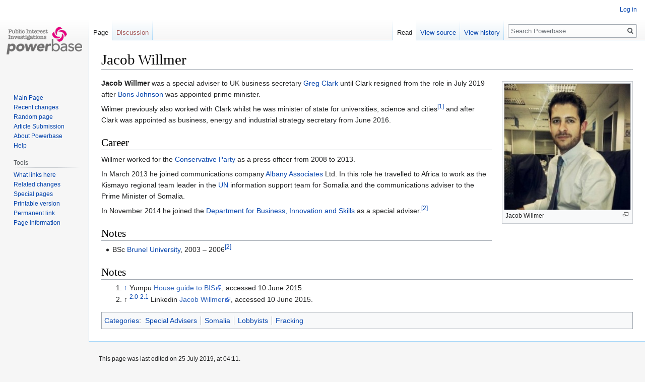

--- FILE ---
content_type: text/html; charset=UTF-8
request_url: https://powerbase.info/index.php/Jacob_Willmer
body_size: 4849
content:

<!DOCTYPE html>
<html class="client-nojs" lang="en" dir="ltr">
<head>
<meta charset="UTF-8"/>
<title>Jacob Willmer - Powerbase</title>
<script>document.documentElement.className="client-js";RLCONF={"wgBreakFrames":!1,"wgSeparatorTransformTable":["",""],"wgDigitTransformTable":["",""],"wgDefaultDateFormat":"dmy","wgMonthNames":["","January","February","March","April","May","June","July","August","September","October","November","December"],"wgRequestId":"aWi23JUPz02w2BYR32q7KAAAAJM","wgCSPNonce":!1,"wgCanonicalNamespace":"","wgCanonicalSpecialPageName":!1,"wgNamespaceNumber":0,"wgPageName":"Jacob_Willmer","wgTitle":"Jacob Willmer","wgCurRevisionId":255067,"wgRevisionId":255067,"wgArticleId":32407,"wgIsArticle":!0,"wgIsRedirect":!1,"wgAction":"view","wgUserName":null,"wgUserGroups":["*"],"wgCategories":["Special Advisers","Somalia","Lobbyists","Fracking"],"wgPageContentLanguage":"en","wgPageContentModel":"wikitext","wgRelevantPageName":"Jacob_Willmer","wgRelevantArticleId":32407,"wgIsProbablyEditable":!1,"wgRelevantPageIsProbablyEditable":!1,"wgRestrictionEdit":[],"wgRestrictionMove":[]};RLSTATE={
"site.styles":"ready","noscript":"ready","user.styles":"ready","user":"ready","user.options":"loading","ext.cite.styles":"ready","skins.vector.styles.legacy":"ready"};RLPAGEMODULES=["ext.cite.ux-enhancements","site","mediawiki.page.startup","mediawiki.page.ready","skins.vector.legacy.js"];</script>
<script>(RLQ=window.RLQ||[]).push(function(){mw.loader.implement("user.options@1hzgi",function($,jQuery,require,module){/*@nomin*/mw.user.tokens.set({"patrolToken":"+\\","watchToken":"+\\","csrfToken":"+\\"});
});});</script>
<link rel="stylesheet" href="/load.php?lang=en&amp;modules=ext.cite.styles%7Cskins.vector.styles.legacy&amp;only=styles&amp;skin=vector"/>
<script async="" src="/load.php?lang=en&amp;modules=startup&amp;only=scripts&amp;raw=1&amp;skin=vector"></script>
<meta name="ResourceLoaderDynamicStyles" content=""/>
<link rel="stylesheet" href="/load.php?lang=en&amp;modules=site.styles&amp;only=styles&amp;skin=vector"/>
<meta name="generator" content="MediaWiki 1.35.14"/>
<link rel="shortcut icon" href="/favicon.ico"/>
<link rel="search" type="application/opensearchdescription+xml" href="/opensearch_desc.php" title="Powerbase (en)"/>
<link rel="EditURI" type="application/rsd+xml" href="https://powerbase.info/api.php?action=rsd"/>
<link rel="license" href="/index.php/Creative_Commons_Attribution-ShareAlike_3.0_Unported_License"/>
<link rel="alternate" type="application/atom+xml" title="Powerbase Atom feed" href="/index.php?title=Special:RecentChanges&amp;feed=atom"/>
<!--[if lt IE 9]><script src="/resources/lib/html5shiv/html5shiv.js"></script><![endif]-->
</head>
<body class="mediawiki ltr sitedir-ltr mw-hide-empty-elt ns-0 ns-subject page-Jacob_Willmer rootpage-Jacob_Willmer skin-vector action-view skin-vector-legacy">
<div id="mw-page-base" class="noprint"></div>
<div id="mw-head-base" class="noprint"></div>
<div id="content" class="mw-body" role="main">
	<a id="top"></a>
	<div id="siteNotice" class="mw-body-content"></div>
	<div class="mw-indicators mw-body-content">
	</div>
	<h1 id="firstHeading" class="firstHeading" lang="en">Jacob Willmer</h1>
	<div id="bodyContent" class="mw-body-content">
		<div id="siteSub" class="noprint">From Powerbase</div>
		<div id="contentSub"></div>
		<div id="contentSub2"></div>
		
		<div id="jump-to-nav"></div>
		<a class="mw-jump-link" href="#mw-head">Jump to navigation</a>
		<a class="mw-jump-link" href="#searchInput">Jump to search</a>
		<div id="mw-content-text" lang="en" dir="ltr" class="mw-content-ltr"><div class="mw-parser-output"><div class="thumb tright"><div class="thumbinner" style="width:252px;"><a href="/index.php/File:Jacob_Willmer.jpg" class="image"><img alt="" src="/images/thumb/1/15/Jacob_Willmer.jpg/250px-Jacob_Willmer.jpg" decoding="async" width="250" height="250" class="thumbimage" srcset="/images/thumb/1/15/Jacob_Willmer.jpg/375px-Jacob_Willmer.jpg 1.5x, /images/1/15/Jacob_Willmer.jpg 2x" /></a>  <div class="thumbcaption"><div class="magnify"><a href="/index.php/File:Jacob_Willmer.jpg" class="internal" title="Enlarge"></a></div>Jacob Willmer</div></div></div>
<p><b>Jacob Willmer</b> was a special adviser to UK business secretary <a href="/index.php/Greg_Clark" title="Greg Clark">Greg Clark</a> until Clark resigned from the role in July 2019 after <a href="/index.php/Boris_Johnson" title="Boris Johnson">Boris Johnson</a> was appointed prime minister. 
</p><p>Wilmer previously also worked with Clark whilst he was minister of state for universities, science and cities<sup id="cite_ref-1" class="reference"><a href="#cite_note-1">&#91;1&#93;</a></sup> and after Clark was appointed as business, energy and industrial strategy secretary from June 2016.
</p>
<h2><span class="mw-headline" id="Career">Career</span></h2>
<p>Willmer worked for the <a href="/index.php/Conservative_Party" title="Conservative Party">Conservative Party</a> as a press officer from 2008 to 2013.
</p><p>In March 2013 he joined communications company <a href="/index.php/Albany_Associates" class="mw-redirect" title="Albany Associates">Albany Associates</a> Ltd. In this role he travelled to Africa to work as the Kismayo regional team leader in the <a href="/index.php/UN" class="mw-redirect" title="UN">UN</a> information support team for Somalia and the communications adviser to the Prime Minister of Somalia.
</p><p>In November 2014 he joined the <a href="/index.php/Department_for_Business,_Innovation_and_Skills" title="Department for Business, Innovation and Skills">Department for Business, Innovation and Skills</a> as a special adviser.<sup id="cite_ref-LI_2-0" class="reference"><a href="#cite_note-LI-2">&#91;2&#93;</a></sup>
</p>
<h2><span class="mw-headline" id="Notes">Notes</span></h2>
<ul><li>BSc <a href="/index.php/Brunel_University" title="Brunel University">Brunel University</a>, 2003 – 2006<sup id="cite_ref-LI_2-1" class="reference"><a href="#cite_note-LI-2">&#91;2&#93;</a></sup></li></ul>
<h2><span class="mw-headline" id="Notes_2">Notes</span></h2>
<div class="mw-references-wrap"><ol class="references">
<li id="cite_note-1"><span class="mw-cite-backlink"><a href="#cite_ref-1">↑</a></span> <span class="reference-text"> Yumpu <a rel="nofollow" class="external text" href="https://www.yumpu.com/en/document/view/33553667/house-guide-to-bis-hight-res/25">House guide to BIS</a>, accessed 10 June 2015.</span>
</li>
<li id="cite_note-LI-2"><span class="mw-cite-backlink">↑ <sup><a href="#cite_ref-LI_2-0">2.0</a></sup> <sup><a href="#cite_ref-LI_2-1">2.1</a></sup></span> <span class="reference-text"> Linkedin <a rel="nofollow" class="external text" href="https://www.linkedin.com/pub/jacob-willmer/85/510/104?trk=pub-pbmap">Jacob Willmer</a>, accessed 10 June 2015.</span>
</li>
</ol></div>
<!-- 
NewPP limit report
Cached time: 20260115013725
Cache expiry: 86400
Dynamic content: false
Complications: []
CPU time usage: 0.029 seconds
Real time usage: 0.033 seconds
Preprocessor visited node count: 46/1000000
Post‐expand include size: 0/16777216 bytes
Template argument size: 0/16777216 bytes
Highest expansion depth: 2/40
Expensive parser function count: 0/100
Unstrip recursion depth: 0/20
Unstrip post‐expand size: 1011/5000000 bytes
-->
<!--
Transclusion expansion time report (%,ms,calls,template)
100.00%    0.000      1 -total
-->

<!-- Saved in parser cache with key pbase_wiki_1:pcache:idhash:32407-0!canonical and timestamp 20260115013725 and revision id 255067
 -->
</div></div><div class="printfooter">Retrieved from "<a dir="ltr" href="https://powerbase.info/index.php?title=Jacob_Willmer&amp;oldid=255067">https://powerbase.info/index.php?title=Jacob_Willmer&amp;oldid=255067</a>"</div>
		<div id="catlinks" class="catlinks" data-mw="interface"><div id="mw-normal-catlinks" class="mw-normal-catlinks"><a href="/index.php/Special:Categories" title="Special:Categories">Categories</a>: <ul><li><a href="/index.php/Category:Special_Advisers" title="Category:Special Advisers">Special Advisers</a></li><li><a href="/index.php/Category:Somalia" title="Category:Somalia">Somalia</a></li><li><a href="/index.php/Category:Lobbyists" title="Category:Lobbyists">Lobbyists</a></li><li><a href="/index.php/Category:Fracking" title="Category:Fracking">Fracking</a></li></ul></div></div>
	</div>
</div>

<div id="mw-navigation">
	<h2>Navigation menu</h2>
	<div id="mw-head">
		<!-- Please do not use role attribute as CSS selector, it is deprecated. -->
<nav id="p-personal" class="vector-menu" aria-labelledby="p-personal-label" role="navigation" 
	 >
	<h3 id="p-personal-label">
		<span>Personal tools</span>
	</h3>
	<!-- Please do not use the .body class, it is deprecated. -->
	<div class="body vector-menu-content">
		<!-- Please do not use the .menu class, it is deprecated. -->
		<ul class="vector-menu-content-list"><li id="pt-login"><a href="/index.php?title=Special:UserLogin&amp;returnto=Jacob+Willmer" title="You are encouraged to log in; however, it is not mandatory [o]" accesskey="o">Log in</a></li></ul>
		
	</div>
</nav>


		<div id="left-navigation">
			<!-- Please do not use role attribute as CSS selector, it is deprecated. -->
<nav id="p-namespaces" class="vector-menu vector-menu-tabs vectorTabs" aria-labelledby="p-namespaces-label" role="navigation" 
	 >
	<h3 id="p-namespaces-label">
		<span>Namespaces</span>
	</h3>
	<!-- Please do not use the .body class, it is deprecated. -->
	<div class="body vector-menu-content">
		<!-- Please do not use the .menu class, it is deprecated. -->
		<ul class="vector-menu-content-list"><li id="ca-nstab-main" class="selected"><a href="/index.php/Jacob_Willmer" title="View the content page [c]" accesskey="c">Page</a></li><li id="ca-talk" class="new"><a href="/index.php?title=Talk:Jacob_Willmer&amp;action=edit&amp;redlink=1" rel="discussion" title="Discussion about the content page (page does not exist) [t]" accesskey="t">Discussion</a></li></ul>
		
	</div>
</nav>


			<!-- Please do not use role attribute as CSS selector, it is deprecated. -->
<nav id="p-variants" class="vector-menu-empty emptyPortlet vector-menu vector-menu-dropdown vectorMenu" aria-labelledby="p-variants-label" role="navigation" 
	 >
	<input type="checkbox" class="vector-menu-checkbox vectorMenuCheckbox" aria-labelledby="p-variants-label" />
	<h3 id="p-variants-label">
		<span>Variants</span>
	</h3>
	<!-- Please do not use the .body class, it is deprecated. -->
	<div class="body vector-menu-content">
		<!-- Please do not use the .menu class, it is deprecated. -->
		<ul class="menu vector-menu-content-list"></ul>
		
	</div>
</nav>


		</div>
		<div id="right-navigation">
			<!-- Please do not use role attribute as CSS selector, it is deprecated. -->
<nav id="p-views" class="vector-menu vector-menu-tabs vectorTabs" aria-labelledby="p-views-label" role="navigation" 
	 >
	<h3 id="p-views-label">
		<span>Views</span>
	</h3>
	<!-- Please do not use the .body class, it is deprecated. -->
	<div class="body vector-menu-content">
		<!-- Please do not use the .menu class, it is deprecated. -->
		<ul class="vector-menu-content-list"><li id="ca-view" class="collapsible selected"><a href="/index.php/Jacob_Willmer">Read</a></li><li id="ca-viewsource" class="collapsible"><a href="/index.php?title=Jacob_Willmer&amp;action=edit" title="This page is protected.&#10;You can view its source [e]" accesskey="e">View source</a></li><li id="ca-history" class="collapsible"><a href="/index.php?title=Jacob_Willmer&amp;action=history" title="Past revisions of this page [h]" accesskey="h">View history</a></li></ul>
		
	</div>
</nav>


			<!-- Please do not use role attribute as CSS selector, it is deprecated. -->
<nav id="p-cactions" class="vector-menu-empty emptyPortlet vector-menu vector-menu-dropdown vectorMenu" aria-labelledby="p-cactions-label" role="navigation" 
	 >
	<input type="checkbox" class="vector-menu-checkbox vectorMenuCheckbox" aria-labelledby="p-cactions-label" />
	<h3 id="p-cactions-label">
		<span>More</span>
	</h3>
	<!-- Please do not use the .body class, it is deprecated. -->
	<div class="body vector-menu-content">
		<!-- Please do not use the .menu class, it is deprecated. -->
		<ul class="menu vector-menu-content-list"></ul>
		
	</div>
</nav>


			<div id="p-search" role="search">
	<h3 >
		<label for="searchInput">Search</label>
	</h3>
	<form action="/index.php" id="searchform">
		<div id="simpleSearch">
			<input type="search" name="search" placeholder="Search Powerbase" title="Search Powerbase [f]" accesskey="f" id="searchInput"/>
			<input type="hidden" name="title" value="Special:Search">
			<input type="submit" name="fulltext" value="Search" title="Search the pages for this text" id="mw-searchButton" class="searchButton mw-fallbackSearchButton"/>
			<input type="submit" name="go" value="Go" title="Go to a page with this exact name if it exists" id="searchButton" class="searchButton"/>
		</div>
	</form>
</div>

		</div>
	</div>
	
<div id="mw-panel">
	<div id="p-logo" role="banner">
		<a  title="Visit the main page" class="mw-wiki-logo" href="/index.php/Main_Page"></a>
	</div>
	<!-- Please do not use role attribute as CSS selector, it is deprecated. -->
<nav id="p-Navigation" class="vector-menu vector-menu-portal portal portal-first" aria-labelledby="p-Navigation-label" role="navigation" 
	 >
	<h3 id="p-Navigation-label">
		<span>Navigation</span>
	</h3>
	<!-- Please do not use the .body class, it is deprecated. -->
	<div class="body vector-menu-content">
		<!-- Please do not use the .menu class, it is deprecated. -->
		<ul class="vector-menu-content-list"><li id="n-mainpage"><a href="/index.php/Main_Page" title="Visit the main page [z]" accesskey="z">Main Page</a></li><li id="n-recentchanges"><a href="/index.php/Special:RecentChanges" title="A list of recent changes in the wiki [r]" accesskey="r">Recent changes</a></li><li id="n-randompage"><a href="/index.php/Special:Random" title="Load a random page [x]" accesskey="x">Random page</a></li><li id="n-Article-Submission"><a href="/index.php/Article_Submission">Article Submission</a></li><li id="n-About-Powerbase"><a href="/index.php/Powerbase:About">About Powerbase</a></li><li id="n-help"><a href="https://www.mediawiki.org/wiki/Special:MyLanguage/Help:Contents" title="The place to find out">Help</a></li></ul>
		
	</div>
</nav>


	<!-- Please do not use role attribute as CSS selector, it is deprecated. -->
<nav id="p-tb" class="vector-menu vector-menu-portal portal" aria-labelledby="p-tb-label" role="navigation" 
	 >
	<h3 id="p-tb-label">
		<span>Tools</span>
	</h3>
	<!-- Please do not use the .body class, it is deprecated. -->
	<div class="body vector-menu-content">
		<!-- Please do not use the .menu class, it is deprecated. -->
		<ul class="vector-menu-content-list"><li id="t-whatlinkshere"><a href="/index.php/Special:WhatLinksHere/Jacob_Willmer" title="A list of all wiki pages that link here [j]" accesskey="j">What links here</a></li><li id="t-recentchangeslinked"><a href="/index.php/Special:RecentChangesLinked/Jacob_Willmer" rel="nofollow" title="Recent changes in pages linked from this page [k]" accesskey="k">Related changes</a></li><li id="t-specialpages"><a href="/index.php/Special:SpecialPages" title="A list of all special pages [q]" accesskey="q">Special pages</a></li><li id="t-print"><a href="javascript:print();" rel="alternate" title="Printable version of this page [p]" accesskey="p">Printable version</a></li><li id="t-permalink"><a href="/index.php?title=Jacob_Willmer&amp;oldid=255067" title="Permanent link to this revision of the page">Permanent link</a></li><li id="t-info"><a href="/index.php?title=Jacob_Willmer&amp;action=info" title="More information about this page">Page information</a></li></ul>
		
	</div>
</nav>


	
</div>

</div>

<footer id="footer" class="mw-footer" role="contentinfo" >
	<ul id="footer-info" >
		<li id="footer-info-lastmod"> This page was last edited on 25 July 2019, at 04:11.</li>
		<li id="footer-info-copyright">Content is available under <a href="/index.php/Creative_Commons_Attribution-ShareAlike_3.0_Unported_License" title="Creative Commons Attribution-ShareAlike 3.0 Unported License">Creative Commons Attribution-ShareAlike 3.0 Unported License</a> unless otherwise noted.</li>
	</ul>
	<ul id="footer-places" >
		<li id="footer-places-privacy"><a href="/index.php/Powerbase:Privacy_policy" title="Powerbase:Privacy policy">Privacy policy</a></li>
		<li id="footer-places-about"><a href="/index.php/Powerbase:About" class="mw-redirect" title="Powerbase:About">About Powerbase</a></li>
		<li id="footer-places-disclaimer"><a href="/index.php/Powerbase:General_disclaimer" class="mw-redirect" title="Powerbase:General disclaimer">Disclaimers</a></li>
	</ul>
	<ul id="footer-icons" class="noprint">
		<li id="footer-copyrightico"><a href="http://creativecommons.org/licenses/by-nc/3.0/"><img src="/resources/assets/licenses/cc-by-nc-sa.png" alt="Creative Commons Attribution-ShareAlike 3.0 Unported License" width="88" height="31" loading="lazy"/></a></li>
		<li id="footer-poweredbyico"><a href="https://www.mediawiki.org/"><img src="/resources/assets/poweredby_mediawiki_88x31.png" alt="Powered by MediaWiki" srcset="/resources/assets/poweredby_mediawiki_132x47.png 1.5x, /resources/assets/poweredby_mediawiki_176x62.png 2x" width="88" height="31" loading="lazy"/></a></li>
	</ul>
	<div style="clear: both;"></div>
</footer>



<script>(RLQ=window.RLQ||[]).push(function(){mw.config.set({"wgPageParseReport":{"limitreport":{"cputime":"0.029","walltime":"0.033","ppvisitednodes":{"value":46,"limit":1000000},"postexpandincludesize":{"value":0,"limit":16777216},"templateargumentsize":{"value":0,"limit":16777216},"expansiondepth":{"value":2,"limit":40},"expensivefunctioncount":{"value":0,"limit":100},"unstrip-depth":{"value":0,"limit":20},"unstrip-size":{"value":1011,"limit":5000000},"timingprofile":["100.00%    0.000      1 -total"]},"cachereport":{"timestamp":"20260115013725","ttl":86400,"transientcontent":false}}});mw.config.set({"wgBackendResponseTime":213});});</script></body></html>
